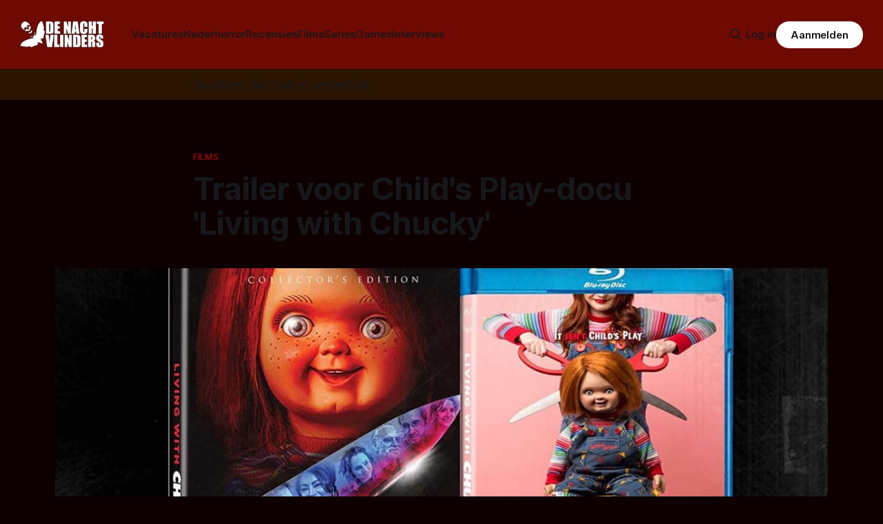

--- FILE ---
content_type: text/html; charset=utf-8
request_url: https://denachtvlinders.nl/trailer-childs-play-docu-living-with-chucky/
body_size: 10747
content:
<!DOCTYPE html>
<html lang="nl">
<head>

    <title>Trailer voor Child&#x27;s Play-docu &#x27;Living with Chucky&#x27;</title>
    <meta charset="utf-8">
    <meta name="viewport" content="width=device-width, initial-scale=1.0">
    
    <link rel="preload" as="style" href="/assets/built/screen.css?v=2c1d3bb19f">
    <link rel="preload" as="script" href="/assets/built/source.js?v=2c1d3bb19f">
    
    <link rel="preload" as="font" type="font/woff2" href="/assets/fonts/inter-roman.woff2?v=2c1d3bb19f" crossorigin="anonymous">
<style>
    @font-face {
        font-family: "Inter";
        font-style: normal;
        font-weight: 100 900;
        font-display: optional;
        src: url(/assets/fonts/inter-roman.woff2?v=2c1d3bb19f) format("woff2");
        unicode-range: U+0000-00FF, U+0131, U+0152-0153, U+02BB-02BC, U+02C6, U+02DA, U+02DC, U+0304, U+0308, U+0329, U+2000-206F, U+2074, U+20AC, U+2122, U+2191, U+2193, U+2212, U+2215, U+FEFF, U+FFFD;
    }
</style>

    <link rel="stylesheet" type="text/css" href="/assets/built/screen.css?v=2c1d3bb19f">
	<link rel="stylesheet" type="text/css" href="/assets/built/tocbot.css?v=2c1d3bb19f">

    <style>
        :root {
            --background-color: #0e0000
        }
    </style>

    <script>
        /* The script for calculating the color contrast has been taken from
        https://gomakethings.com/dynamically-changing-the-text-color-based-on-background-color-contrast-with-vanilla-js/ */
        var accentColor = getComputedStyle(document.documentElement).getPropertyValue('--background-color');
        accentColor = accentColor.trim().slice(1);

        if (accentColor.length === 3) {
            accentColor = accentColor[0] + accentColor[0] + accentColor[1] + accentColor[1] + accentColor[2] + accentColor[2];
        }

        var r = parseInt(accentColor.substr(0, 2), 16);
        var g = parseInt(accentColor.substr(2, 2), 16);
        var b = parseInt(accentColor.substr(4, 2), 16);
        var yiq = ((r * 299) + (g * 587) + (b * 114)) / 1000;
        var textColor = (yiq >= 128) ? 'dark' : 'light';

        document.documentElement.className = `has-${textColor}-text`;
    </script>

    <meta name="description" content="De moordende pop Chucky uit de succesvolle filmreeks Child&#x27;s Play blijft onverminderd populair. Helemaal niet gek dat er nu na het boek Reign of Chucky">
    <link rel="icon" href="https://denachtvlinders.nl/content/images/size/w256h256/2024/10/dnv-icon.png" type="image/png">
    <link rel="canonical" href="https://denachtvlinders.nl/trailer-childs-play-docu-living-with-chucky/">
    <meta name="referrer" content="no-referrer-when-downgrade">
    
    <meta property="og:site_name" content="De Nachtvlinders - alles over horror &amp; duister entertainment">
    <meta property="og:type" content="article">
    <meta property="og:title" content="Trailer voor Child&#x27;s Play-docu &#x27;Living with Chucky&#x27;">
    <meta property="og:description" content="De moordende pop Chucky uit de succesvolle filmreeks Child&#x27;s Play blijft onverminderd populair. Helemaal niet gek dat er nu na het boek Reign of Chucky">
    <meta property="og:url" content="https://denachtvlinders.nl/trailer-childs-play-docu-living-with-chucky/">
    <meta property="og:image" content="https://denachtvlinders.nl/wp-content/uploads/2023/04/living-with-chucky.jpg">
    <meta property="article:published_time" content="2023-04-20T16:50:47.000Z">
    <meta property="article:modified_time" content="2023-04-20T16:50:47.000Z">
    <meta property="article:tag" content="Films">
    <meta property="article:tag" content="Chucky &amp;amp; Child&amp;#x27;s Play">
    <meta property="article:tag" content="documentaire">
    
    <meta property="article:publisher" content="https://www.facebook.com/denachtvlinders">
    <meta name="twitter:card" content="summary_large_image">
    <meta name="twitter:title" content="Trailer voor Child&#x27;s Play-docu &#x27;Living with Chucky&#x27;">
    <meta name="twitter:description" content="De moordende pop Chucky uit de succesvolle filmreeks Child&#x27;s Play blijft onverminderd populair. Helemaal niet gek dat er nu na het boek Reign of Chucky">
    <meta name="twitter:url" content="https://denachtvlinders.nl/trailer-childs-play-docu-living-with-chucky/">
    <meta name="twitter:image" content="https://denachtvlinders.nl/content/images/2023/04/living-with-chucky.jpg">
    <meta name="twitter:label1" content="Written by">
    <meta name="twitter:data1" content="Frank Mulder">
    <meta name="twitter:label2" content="Filed under">
    <meta name="twitter:data2" content="Films, Chucky &amp; Child&#x27;s Play, documentaire">
    <meta name="twitter:site" content="@denachtvlinders">
    <meta property="og:image:width" content="1200">
    <meta property="og:image:height" content="716">
    
    <script type="application/ld+json">
{
    "@context": "https://schema.org",
    "@type": "Article",
    "publisher": {
        "@type": "Organization",
        "name": "De Nachtvlinders - alles over horror &amp; duister entertainment",
        "url": "https://denachtvlinders.nl/",
        "logo": {
            "@type": "ImageObject",
            "url": "https://denachtvlinders.nl/content/images/2025/11/de-nachtvlinders-horror-magazine.png"
        }
    },
    "author": {
        "@type": "Person",
        "name": "Frank Mulder",
        "image": {
            "@type": "ImageObject",
            "url": "https://www.gravatar.com/avatar/43c70714313e3d7c8da43879d738c9c8?s=250&r=x&d=mp",
            "width": 250,
            "height": 250
        },
        "url": "https://denachtvlinders.nl/author/frank/",
        "sameAs": [
            "https://frankmulder.media",
            "https://bsky.app/profile/denachtvlinders.bsky.social",
            "https://www.instagram.com/denachtvlinders",
            "https://www.linkedin.com/in/frankmuldermedia"
        ]
    },
    "headline": "Trailer voor Child&#x27;s Play-docu &#x27;Living with Chucky&#x27;",
    "url": "https://denachtvlinders.nl/trailer-childs-play-docu-living-with-chucky/",
    "datePublished": "2023-04-20T16:50:47.000Z",
    "dateModified": "2023-04-20T16:50:47.000Z",
    "image": {
        "@type": "ImageObject",
        "url": "https://denachtvlinders.nl/content/images/2023/04/living-with-chucky.jpg",
        "width": 1200,
        "height": 716
    },
    "keywords": "Films, Chucky & Child's Play, documentaire",
    "description": "De moordende pop Chucky uit de succesvolle filmreeks Child&#x27;s Play blijft onverminderd populair. Helemaal niet gek dat er nu na het boek Reign of Chucky ook een documentaire komt. Hier hebben we de trailer en de blu-ray is al via de import te verkrijgen.\n\nLiving with Chucky is geregisseerd door Kyra Elise Gardner. Het was haar vader Tony Gardner die als poppenspeler aan de films werkte en zo is zij opgegroeid met de franchise. Ze interviewt cast- en crewleden, waaronder Brad Dourif, Jennifer Till",
    "mainEntityOfPage": "https://denachtvlinders.nl/trailer-childs-play-docu-living-with-chucky/"
}
    </script>

    <meta name="generator" content="Ghost 6.10">
    <link rel="alternate" type="application/rss+xml" title="De Nachtvlinders - alles over horror &amp; duister entertainment" href="https://denachtvlinders.nl/rss/">
    <script defer src="https://cdn.jsdelivr.net/ghost/portal@~2.56/umd/portal.min.js" data-i18n="true" data-ghost="https://denachtvlinders.nl/" data-key="e66bbf6a72783948b979af40fe" data-api="https://denachtvlinders.nl/ghost/api/content/" data-locale="nl" crossorigin="anonymous"></script><style id="gh-members-styles">.gh-post-upgrade-cta-content,
.gh-post-upgrade-cta {
    display: flex;
    flex-direction: column;
    align-items: center;
    font-family: -apple-system, BlinkMacSystemFont, 'Segoe UI', Roboto, Oxygen, Ubuntu, Cantarell, 'Open Sans', 'Helvetica Neue', sans-serif;
    text-align: center;
    width: 100%;
    color: #ffffff;
    font-size: 16px;
}

.gh-post-upgrade-cta-content {
    border-radius: 8px;
    padding: 40px 4vw;
}

.gh-post-upgrade-cta h2 {
    color: #ffffff;
    font-size: 28px;
    letter-spacing: -0.2px;
    margin: 0;
    padding: 0;
}

.gh-post-upgrade-cta p {
    margin: 20px 0 0;
    padding: 0;
}

.gh-post-upgrade-cta small {
    font-size: 16px;
    letter-spacing: -0.2px;
}

.gh-post-upgrade-cta a {
    color: #ffffff;
    cursor: pointer;
    font-weight: 500;
    box-shadow: none;
    text-decoration: underline;
}

.gh-post-upgrade-cta a:hover {
    color: #ffffff;
    opacity: 0.8;
    box-shadow: none;
    text-decoration: underline;
}

.gh-post-upgrade-cta a.gh-btn {
    display: block;
    background: #ffffff;
    text-decoration: none;
    margin: 28px 0 0;
    padding: 8px 18px;
    border-radius: 4px;
    font-size: 16px;
    font-weight: 600;
}

.gh-post-upgrade-cta a.gh-btn:hover {
    opacity: 0.92;
}</style><script async src="https://js.stripe.com/v3/"></script>
    <script defer src="https://cdn.jsdelivr.net/ghost/sodo-search@~1.8/umd/sodo-search.min.js" data-key="e66bbf6a72783948b979af40fe" data-styles="https://cdn.jsdelivr.net/ghost/sodo-search@~1.8/umd/main.css" data-sodo-search="https://denachtvlinders.nl/" data-locale="nl" crossorigin="anonymous"></script>
    
    <link href="https://denachtvlinders.nl/webmentions/receive/" rel="webmention">
    <script defer src="/public/cards.min.js?v=2c1d3bb19f"></script>
    <link rel="stylesheet" type="text/css" href="/public/cards.min.css?v=2c1d3bb19f">
    <script defer src="/public/comment-counts.min.js?v=2c1d3bb19f" data-ghost-comments-counts-api="https://denachtvlinders.nl/members/api/comments/counts/"></script>
    <script defer src="/public/member-attribution.min.js?v=2c1d3bb19f"></script><style>:root {--ghost-accent-color: #6f0a02;}</style>
    <style>
  .gh-article-image img {
    max-height: 550px;
    object-fit: cover;
}
  a.gh-article-tag {
    color: #a60000;
}
  .gh-content a, .gh-article-author-name a {
    color: #ff0000;
}
  .gh-content {
    color: #d6d6d6

}
  .gremlin.gh-canvas {
    font-size: small;
}

.kg-toggle-heading svg {
    width: 16px;
    color: white !important;
}





.de_nachtvlinders_head_ad { width: 320px; height: 100px; }
@media(min-width: 500px) { .de_nachtvlinders_head_ad { width: 300px; height: 250px; } }
@media(min-width: 750px) { .de_nachtvlinders_head_ad { width: 728px; height: 90px; } }

.share-button {
  background-color: #173993;
  color: #fff;
  border: none;
  padding: 0.6em 1.2em;
  border-radius: 999px;
  cursor: pointer;
  font-weight: 600;
  font-size: 1em;
}
.share-button:hover {
  background-color: #0d8de1;
}

.gh-header.is-highlight .gh-header-left .gh-card .gh-card-image {
    aspect-ratio: 16 / 9 !important;






}
  
</style>
</head>
<body class="post-template tag-films tag-childs-play tag-documentaire tag-hash-wp tag-hash-wp-post tag-hash-import-2024-10-12-18-26 has-sans-title has-sans-body">

<div class="gh-viewport">
    
    <header id="gh-navigation" class="gh-navigation is-left-logo has-accent-color gh-outer">
    <div class="gh-navigation-inner gh-inner">

        <div class="gh-navigation-brand">
            <a class="gh-navigation-logo is-title" href="https://denachtvlinders.nl">
                    <img src="https://denachtvlinders.nl/content/images/2025/11/de-nachtvlinders-horror-magazine.png" alt="De Nachtvlinders - alles over horror &amp; duister entertainment" fetchpriority="high">
            </a>
            <button class="gh-search gh-icon-button" aria-label="Zoek op de site" data-ghost-search>
    <svg xmlns="http://www.w3.org/2000/svg" fill="none" viewBox="0 0 24 24" stroke="currentColor" stroke-width="2" width="20" height="20"><path stroke-linecap="round" stroke-linejoin="round" d="M21 21l-6-6m2-5a7 7 0 11-14 0 7 7 0 0114 0z"></path></svg></button>
            <button class="gh-burger gh-icon-button" aria-label="Menu">
                <svg xmlns="http://www.w3.org/2000/svg" width="24" height="24" fill="currentColor" viewBox="0 0 256 256"><path d="M224,128a8,8,0,0,1-8,8H40a8,8,0,0,1,0-16H216A8,8,0,0,1,224,128ZM40,72H216a8,8,0,0,0,0-16H40a8,8,0,0,0,0,16ZM216,184H40a8,8,0,0,0,0,16H216a8,8,0,0,0,0-16Z"></path></svg>                <svg xmlns="http://www.w3.org/2000/svg" width="24" height="24" fill="currentColor" viewBox="0 0 256 256"><path d="M205.66,194.34a8,8,0,0,1-11.32,11.32L128,139.31,61.66,205.66a8,8,0,0,1-11.32-11.32L116.69,128,50.34,61.66A8,8,0,0,1,61.66,50.34L128,116.69l66.34-66.35a8,8,0,0,1,11.32,11.32L139.31,128Z"></path></svg>            </button>
        </div>

        <nav class="gh-navigation-menu">
            <ul class="nav">
    <li class="nav-vacatures"><a href="https://denachtvlinders.nl/vacatures/">Vacatures</a></li>
    <li class="nav-nederhorror"><a href="https://denachtvlinders.nl/thema/nederhorror/">Nederhorror</a></li>
    <li class="nav-recensies"><a href="https://denachtvlinders.nl/thema/recensie/">Recensies</a></li>
    <li class="nav-films"><a href="https://denachtvlinders.nl/thema/films/">Films</a></li>
    <li class="nav-series"><a href="https://denachtvlinders.nl/thema/tv-series/">Series</a></li>
    <li class="nav-games"><a href="https://denachtvlinders.nl/thema/games/">Games</a></li>
    <li class="nav-interviews"><a href="https://denachtvlinders.nl/thema/interview/">Interviews</a></li>
</ul>

        </nav>

        <div class="gh-navigation-actions">
                <button class="gh-search gh-icon-button" aria-label="Zoek op de site" data-ghost-search>
    <svg xmlns="http://www.w3.org/2000/svg" fill="none" viewBox="0 0 24 24" stroke="currentColor" stroke-width="2" width="20" height="20"><path stroke-linecap="round" stroke-linejoin="round" d="M21 21l-6-6m2-5a7 7 0 11-14 0 7 7 0 0114 0z"></path></svg></button>
                <div class="gh-navigation-members">
                            <a href="#/portal/signin" data-portal="signin">Log in</a>
                                <a class="gh-button" href="#/portal/signup" data-portal="signup">Aanmelden</a>
                </div>
        </div>

    </div>
</header>

    <!-- DNV MOD BEGIN	 -->	
<div class="gh-canvas" style="
    background: rgba(240,165,15,.13);
    padding: 10px 0;
">
            <div class="">
                <span style="white-space: pre-wrap;text-align: center;text-decoration: underline;"><a href="https://denachtvlinders.nl/vacatures/">Vacatures: We zoeken versterking!</a></span>
                
            </div>
            
        </div>

    <!-- DNV MOD END -->	
    
    

<main class="gh-main">

    <article class="gh-article post tag-films tag-childs-play tag-documentaire tag-hash-wp tag-hash-wp-post tag-hash-import-2024-10-12-18-26">

        <header class="gh-article-header gh-canvas">

                <a class="gh-article-tag" href="https://denachtvlinders.nl/thema/films/">Films</a>
            <h1 class="gh-article-title is-title">Trailer voor Child&#x27;s Play-docu &#x27;Living with Chucky&#x27;</h1>
                <figure class="gh-article-image">
        <img
            srcset="/content/images/size/w320/2023/04/living-with-chucky.jpg 320w,
                    /content/images/size/w600/2023/04/living-with-chucky.jpg 600w,
                    /content/images/size/w960/2023/04/living-with-chucky.jpg 960w,
                    /content/images/size/w1200/2023/04/living-with-chucky.jpg 1200w,
                    /content/images/size/w2000/2023/04/living-with-chucky.jpg 2000w"
            sizes="(max-width: 1200px) 100vw, 1120px"
            src="/content/images/size/w1200/2023/04/living-with-chucky.jpg"
            alt="Trailer voor Child&#x27;s Play-docu &#x27;Living with Chucky&#x27;"
            fetchpriority="high">
    </figure>

            <div class="gh-article-meta">
                <div class="gh-article-author-image instapaper_ignore">
                            <a href="/author/frank/">
                                <img class="author-profile-image" src="https://www.gravatar.com/avatar/43c70714313e3d7c8da43879d738c9c8?s&#x3D;250&amp;r&#x3D;x&amp;d&#x3D;mp" alt="Frank Mulder">
                            </a>
                </div>
                <div class="gh-article-meta-wrapper">
                    <span class="gh-article-author-name"><a href="/author/frank/">Frank Mulder</a></span>
                    <div class="gh-article-meta-content">
                        <time class="gh-article-meta-date" datetime="2023-04-20">20 apr. 2023</time>
                        
                    </div>
                </div>
            </div>



        </header>

        <section class="gh-content gh-canvas is-body">


<!-- DNV MOD BEGIN -->
    <div class="kg-card kg-callout-card kg-callout-card-yellow"><div class="kg-callout-emoji">📧</div><div class="kg-callout-text">Mis niets van de duistere wereld van horror: ontvang nieuws, recensies en macabere verrassingen in je inbox!
    <div style="min-height: 58px;max-width: 440px;margin: 0 auto;width: 100%"><script src="https://cdn.jsdelivr.net/ghost/signup-form@~0.2/umd/signup-form.min.js" data-button-color="#6f0a02" data-button-text-color="#FFFFFF" data-site="https://denachtvlinders.nl/" data-locale="nl" async=""></script></div>
    </div></div>
  <!-- DNV MOD END -->


            
            <p>De moordende pop Chucky uit de succesvolle filmreeks Child's Play blijft onverminderd populair. Helemaal niet gek dat er nu na het boek <em><a href="https://denachtvlinders.nl/boektrailer-reign-of-chucky-geschiedenis-childs-play/">Reign of Chucky</a></em> ook een documentaire komt. Hier hebben we de trailer en de blu-ray is al via de import te verkrijgen.</p><p><em><strong>Living with Chucky</strong></em> is geregisseerd door Kyra Elise Gardner. Het was haar vader Tony Gardner die als poppenspeler aan de films werkte en zo is zij opgegroeid met de franchise. Ze interviewt cast- en crewleden, waaronder Brad Dourif, Jennifer Tilly en Don Mancini over hun ervaringen met het werken aan de films.</p><figure class="kg-card kg-embed-card"><iframe width="160" height="90" src="https://www.youtube.com/embed/AKgs0mPyfHw?feature=oembed" frameborder="0" allow="accelerometer; autoplay; clipboard-write; encrypted-media; gyroscope; picture-in-picture; web-share" allowfullscreen=""></iframe></figure>

<!-- DNV MOD BEGIN -->
<div class="gh-article-meta-content">
  <button id="shareBtn" class="share-button">📢 Deel dit artikel!</button>

    <button id="subscribeBtn" class="share-button">📧 Nieuwsbrief</button>
  
  <script>
  document.addEventListener("DOMContentLoaded", () => {

    const shareBtn = document.getElementById("shareBtn");
    if (shareBtn) {
      shareBtn.addEventListener("click", async () => {
        if (navigator.share) {
          await navigator.share({
            title: "Trailer voor Child&#x27;s Play-docu &#x27;Living with Chucky&#x27;",
            text: "Trailer voor Child&#x27;s Play-docu &#x27;Living with Chucky&#x27;",
            url: "https://denachtvlinders.nl/trailer-childs-play-docu-living-with-chucky/?ref=de-nachtvlinders-socialshare"
          });
        } else {
          alert("Delen wordt niet ondersteund door je browser.");
        }
      });
    }

    const commentBtn = document.getElementById("commentBtn");
    if (commentBtn) {
      commentBtn.addEventListener("click", () => {
        window.location.href = "#comments"; // Verwijs naar commentaarsectie
      });
    }

    const donateBtn = document.getElementById("donateBtn");
    if (donateBtn) {
      donateBtn.addEventListener("click", () => {
        window.location.href = "#/portal/"; // Ghost donatie-popup
      });
    }

    const subscribeBtn = document.getElementById("subscribeBtn");
    if (subscribeBtn) {
      subscribeBtn.addEventListener("click", () => {
        // Activeer Ghost Portal direct
        if (window.portal) {
          window.portal.open({ page: "signup" });
        } else {
          window.location.href = "#/portal/signup/free";
        }
      });
    }

  });
  </script>
</div>
                                         

			<span class="gh-article-tag">Meer over: <a href="/thema/films/">Films</a>, <a href="/thema/childs-play/">Chucky &amp; Child&#x27;s Play</a>, <a href="/thema/documentaire/">documentaire</a></span>
<!-- DNV MOD END -->
            
        </section>   
<!-- DNV MOD BEGIN -->		
<!-- Revive Adserver Asynchronous JS Tag - Generated with Revive Adserver v6.0.2 -->
<ins data-revive-zoneid="2" data-revive-id="4b43377f7e7880c5ebfaac9f764f8db6"></ins>
<script async src="//revive.befrankwithmedia.nl/www/delivery/asyncjs.php"></script>
<!-- DNV MOD END -->

        
    </article>

        <div class="gh-comments gh-canvas" id="comments">
            
        <script defer src="https://cdn.jsdelivr.net/ghost/comments-ui@~1.2/umd/comments-ui.min.js" data-locale="nl" data-ghost-comments="https://denachtvlinders.nl/" data-api="https://denachtvlinders.nl/ghost/api/content/" data-admin="https://denachtvlinders.nl/ghost/" data-key="e66bbf6a72783948b979af40fe" data-title="null" data-count="true" data-post-id="670aa372890e260001310ca6" data-color-scheme="auto" data-avatar-saturation="60" data-accent-color="#6f0a02" data-comments-enabled="all" data-publication="De Nachtvlinders - alles over horror & duister entertainment" crossorigin="anonymous"></script>
    
        </div>

</main>


            <section class="gh-container is-grid gh-outer">
                <div class="gh-container-inner gh-inner">
				    <div class="gh-container-title">Lees meer</div>
                    <div class="gh-feed">
                            <article class="gh-card post">
    <a class="gh-card-link" href="/beklemmende-trailer-toont-het-ritueel-van-lily/">
            <figure class="gh-card-image">
                <img
                    srcset="/content/images/size/w160/format/webp/2026/01/lilys-ritual-still.webp 160w,
                            /content/images/size/w320/format/webp/2026/01/lilys-ritual-still.webp 320w,
                            /content/images/size/w600/format/webp/2026/01/lilys-ritual-still.webp 600w,
                            /content/images/size/w960/format/webp/2026/01/lilys-ritual-still.webp 960w,
                            /content/images/size/w1200/format/webp/2026/01/lilys-ritual-still.webp 1200w,
                            /content/images/size/w2000/format/webp/2026/01/lilys-ritual-still.webp 2000w"
                    sizes="320px"
                    src="/content/images/size/w600/2026/01/lilys-ritual-still.webp"
                    alt="Afbeelding van Lily&#x27;s ritual"
                    loading="lazy"
                >
            </figure>
        <div class="gh-card-wrapper">
            <h3 class="gh-card-title is-title">Beklemmende trailer toont het ritueel van Lily</h3>
                <p class="gh-card-excerpt is-body">In een beklemmende trailer van de film &#x27;Lily&#x27;s Ritual&#x27; maken we kennis met een groepje vrienden dat in een afgelegen huis een iets kwaadaardigs oproepen. Als dat maar goed gaat...</p>
            <footer class="gh-card-meta">
<!--
             -->
                    <span class="gh-card-author">Door Sander van den Berg</span>
<!--
         --></footer>
        </div>
    </a>
</article>
                            <article class="gh-card post">
    <a class="gh-card-link" href="/godzilla-en-kong-zijn-terug-in-teaser-voor-monarch-legacy-of-monsters-seizoen-twee/">
            <figure class="gh-card-image">
                <img
                    srcset="/content/images/size/w160/format/webp/2026/01/Apple_TV_Monarch_Legacy_of_Monsters_key_art_16_9.png 160w,
                            /content/images/size/w320/format/webp/2026/01/Apple_TV_Monarch_Legacy_of_Monsters_key_art_16_9.png 320w,
                            /content/images/size/w600/format/webp/2026/01/Apple_TV_Monarch_Legacy_of_Monsters_key_art_16_9.png 600w,
                            /content/images/size/w960/format/webp/2026/01/Apple_TV_Monarch_Legacy_of_Monsters_key_art_16_9.png 960w,
                            /content/images/size/w1200/format/webp/2026/01/Apple_TV_Monarch_Legacy_of_Monsters_key_art_16_9.png 1200w,
                            /content/images/size/w2000/format/webp/2026/01/Apple_TV_Monarch_Legacy_of_Monsters_key_art_16_9.png 2000w"
                    sizes="320px"
                    src="/content/images/size/w600/2026/01/Apple_TV_Monarch_Legacy_of_Monsters_key_art_16_9.png"
                    alt="Afbeelding van een groep mensen die naar een monsteroog kijken, met de titel van de serie Monarch: Legacy of Monsters erop van Apple TV"
                    loading="lazy"
                >
            </figure>
        <div class="gh-card-wrapper">
            <h3 class="gh-card-title is-title">Godzilla en Kong zijn terug in teaser voor Monarch: Legacy of Monsters seizoen 2</h3>
                <p class="gh-card-excerpt is-body">De titanen beuken erop los op Apple TV. In de bioscoop zie je de grote gevechten in de Godzilla-films, maar thuis kun je straks verder met ‘Monarch: Legacy of Monsters’. Ook hier knokken de monsters, maar volgen we ze meer vanuit het grondperspectief van de mensen.</p>
            <footer class="gh-card-meta">
<!--
             -->
                    <span class="gh-card-author">Door Gerben Prins</span>
<!--
         --></footer>
        </div>
    </a>
</article>
                            <article class="gh-card post">
    <a class="gh-card-link" href="/de-tijger-gaat-los-de-kaartverkoop-van-iffr-start-vanavond/">
            <figure class="gh-card-image">
                <img
                    srcset="/content/images/size/w160/format/webp/2026/01/exit-8.jpg 160w,
                            /content/images/size/w320/format/webp/2026/01/exit-8.jpg 320w,
                            /content/images/size/w600/format/webp/2026/01/exit-8.jpg 600w,
                            /content/images/size/w960/format/webp/2026/01/exit-8.jpg 960w,
                            /content/images/size/w1200/format/webp/2026/01/exit-8.jpg 1200w,
                            /content/images/size/w2000/format/webp/2026/01/exit-8.jpg 2000w"
                    sizes="320px"
                    src="/content/images/size/w600/2026/01/exit-8.jpg"
                    alt="Een afbeelding van een Japanse man die informatie leest op het metrostation, uit de film Exit 8"
                    loading="lazy"
                >
            </figure>
        <div class="gh-card-wrapper">
            <h3 class="gh-card-title is-title">De tijger gaat los: de kaartverkoop van IFFR start vanavond!</h3>
                <p class="gh-card-excerpt is-body">We staan aan de vooravond van een groots evenement. Over precies twee weken barst het &#x27;International Film Festival Rotterdam (IFFR)&#x27; weer los in (je raadt het al) Rotterdam. </p>
            <footer class="gh-card-meta">
<!--
             -->
                    <span class="gh-card-author">Door Sander van den Berg</span>
<!--
         --></footer>
        </div>
    </a>
</article>
                            <article class="gh-card post">
    <a class="gh-card-link" href="/nieuwe-trailer-the-strangers-chapter-3-belooft-finale-confrontatie/">
            <figure class="gh-card-image">
                <img
                    srcset="/content/images/size/w160/format/webp/2026/01/TheStrangersChapter3.png 160w,
                            /content/images/size/w320/format/webp/2026/01/TheStrangersChapter3.png 320w,
                            /content/images/size/w600/format/webp/2026/01/TheStrangersChapter3.png 600w,
                            /content/images/size/w960/format/webp/2026/01/TheStrangersChapter3.png 960w,
                            /content/images/size/w1200/format/webp/2026/01/TheStrangersChapter3.png 1200w,
                            /content/images/size/w2000/format/webp/2026/01/TheStrangersChapter3.png 2000w"
                    sizes="320px"
                    src="/content/images/size/w600/2026/01/TheStrangersChapter3.png"
                    alt="Nieuwe trailer The Strangers: Chapter 3 belooft finale confrontatie"
                    loading="lazy"
                >
            </figure>
        <div class="gh-card-wrapper">
            <h3 class="gh-card-title is-title">Nieuwe trailer The Strangers: Chapter 3 belooft finale confrontatie</h3>
                <p class="gh-card-excerpt is-body">‘The Strangers: Chapter 3’ is het slotstuk van de reboot van de slasherreeks. De nieuwe trailer belooft de ultieme confrontatie tussen final girl Maya en het iconische, gemaskerde trio.</p>
            <footer class="gh-card-meta">
<!--
             -->
                    <span class="gh-card-author">Door Thomas Vanbrabant</span>
<!--
         --></footer>
        </div>
    </a>
</article>
                    </div>
                </div>
            </section>
            <section class="gh-container is-grid gh-outer">
                <div class="gh-container-inner gh-inner">
                    <div class="gh-feed">
                            <article class="gh-card post featured">
    <a class="gh-card-link" href="/horrorfilms-2026/">
            <figure class="gh-card-image">
                <img
                    srcset="/content/images/size/w160/format/webp/2025/12/horrorfilms-2026.jpg 160w,
                            /content/images/size/w320/format/webp/2025/12/horrorfilms-2026.jpg 320w,
                            /content/images/size/w600/format/webp/2025/12/horrorfilms-2026.jpg 600w,
                            /content/images/size/w960/format/webp/2025/12/horrorfilms-2026.jpg 960w,
                            /content/images/size/w1200/format/webp/2025/12/horrorfilms-2026.jpg 1200w,
                            /content/images/size/w2000/format/webp/2025/12/horrorfilms-2026.jpg 2000w"
                    sizes="320px"
                    src="/content/images/size/w600/2025/12/horrorfilms-2026.jpg"
                    alt="Horrorfilms 2026 met beelden van Whistle, Cold Storage, Return to Silent Hill en Dust Bunny"
                    loading="lazy"
                >
            </figure>
        <div class="gh-card-wrapper">
            <h3 class="gh-card-title is-title">Horrorfilms 2026 - Jaarlijks overzicht bioscoopreleases</h3>
                <p class="gh-card-excerpt is-body">Welke horrorfilms draaien er in 2026 in de Nederlandse bioscopen? In dit overzicht vind je nu al bijna 50 horror- en aanverwante films.</p>
            <footer class="gh-card-meta">
<!--
             -->
                    <span class="gh-card-author">Door Frank Mulder</span>
<!--
         --></footer>
        </div>
    </a>
</article>
                            <article class="gh-card post featured">
    <a class="gh-card-link" href="/de-oorsprong-van-de-zombie/">
            <figure class="gh-card-image">
                <img
                    srcset="/content/images/size/w160/format/webp/2025/11/DawnoftheDead2.png 160w,
                            /content/images/size/w320/format/webp/2025/11/DawnoftheDead2.png 320w,
                            /content/images/size/w600/format/webp/2025/11/DawnoftheDead2.png 600w,
                            /content/images/size/w960/format/webp/2025/11/DawnoftheDead2.png 960w,
                            /content/images/size/w1200/format/webp/2025/11/DawnoftheDead2.png 1200w,
                            /content/images/size/w2000/format/webp/2025/11/DawnoftheDead2.png 2000w"
                    sizes="320px"
                    src="/content/images/size/w600/2025/11/DawnoftheDead2.png"
                    alt="Afbeelding met naar de camera grijpende zombies."
                    loading="lazy"
                >
            </figure>
        <div class="gh-card-wrapper">
            <h3 class="gh-card-title is-title">De oorsprong van…. De zombie!</h3>
                <p class="gh-card-excerpt is-body">In deze nieuwe rubriek kijken we naar de oorsprong van verschillende klassieke monsters. De zombie, weerwolf, vampier, heks en meer. Waar ligt de oorsprong, wat zijn ze precies en voor welke metafoor staan deze klassieke en welbekende engerds?</p>
            <footer class="gh-card-meta">
<!--
             -->
                    <span class="gh-card-author">Door Gerben Prins</span>
<!--
         --></footer>
        </div>
    </a>
</article>
                            <article class="gh-card post featured">
    <a class="gh-card-link" href="/ode-aan-remakes-the-evil-dead/">
            <figure class="gh-card-image">
                <img
                    srcset="/content/images/size/w160/format/webp/2025/10/The-Evil-Dead-keyart.jpg 160w,
                            /content/images/size/w320/format/webp/2025/10/The-Evil-Dead-keyart.jpg 320w,
                            /content/images/size/w600/format/webp/2025/10/The-Evil-Dead-keyart.jpg 600w,
                            /content/images/size/w960/format/webp/2025/10/The-Evil-Dead-keyart.jpg 960w,
                            /content/images/size/w1200/format/webp/2025/10/The-Evil-Dead-keyart.jpg 1200w,
                            /content/images/size/w2000/format/webp/2025/10/The-Evil-Dead-keyart.jpg 2000w"
                    sizes="320px"
                    src="/content/images/size/w600/2025/10/The-Evil-Dead-keyart.jpg"
                    alt="Key-art van de originele The Evil Dead, met tekst logo een een vrouw die de grond in wordt getrokken."
                    loading="lazy"
                >
            </figure>
        <div class="gh-card-wrapper">
            <h3 class="gh-card-title is-title">Een ode aan remakes: The Evil Dead</h3>
                <p class="gh-card-excerpt is-body">Heeft Hollywood geen inspiratie meer? Weer een remake? Wat een cash grab! Maar tóch ben ik er heel blij mee, daarom vandaag een liefdesverklaring aan de remakes van &#x27;The Evil Dead&#x27;. </p>
            <footer class="gh-card-meta">
                        <svg xmlns="http://www.w3.org/2000/svg" viewBox="0 0 20 20" height="20" width="20" id="Lock-1--Streamline-Ultimate"><defs></defs><title>lock-1</title><path d="M4.375 8.125h11.25s1.25 0 1.25 1.25v8.75s0 1.25 -1.25 1.25H4.375s-1.25 0 -1.25 -1.25v-8.75s0 -1.25 1.25 -1.25" fill="none" stroke="currentcolor" stroke-linecap="round" stroke-linejoin="round" stroke-width="1.5"></path><path d="M5.625 8.125V5a4.375 4.375 0 0 1 8.75 0v3.125" fill="none" stroke="currentcolor" stroke-linecap="round" stroke-linejoin="round" stroke-width="1.5"></path><path d="m10 12.5 0 2.5" fill="none" stroke="currentcolor" stroke-linecap="round" stroke-linejoin="round" stroke-width="1.5"></path></svg>                <!--
             -->
                    <span class="gh-card-author">Door Frank Mulder</span>
<!--
         --></footer>
        </div>
    </a>
</article>
                            <article class="gh-card post featured">
    <a class="gh-card-link" href="/jumpscares-in-horror-toevoeging-of-terreur/">
            <figure class="gh-card-image">
                <img
                    srcset="/content/images/size/w160/format/webp/2025/09/phasmophobia-halloween-update-new-ghosts-2.webp 160w,
                            /content/images/size/w320/format/webp/2025/09/phasmophobia-halloween-update-new-ghosts-2.webp 320w,
                            /content/images/size/w600/format/webp/2025/09/phasmophobia-halloween-update-new-ghosts-2.webp 600w,
                            /content/images/size/w960/format/webp/2025/09/phasmophobia-halloween-update-new-ghosts-2.webp 960w,
                            /content/images/size/w1200/format/webp/2025/09/phasmophobia-halloween-update-new-ghosts-2.webp 1200w,
                            /content/images/size/w2000/format/webp/2025/09/phasmophobia-halloween-update-new-ghosts-2.webp 2000w"
                    sizes="320px"
                    src="/content/images/size/w600/2025/09/phasmophobia-halloween-update-new-ghosts-2.webp"
                    alt="Jumpscares in horror: een toevoeging of terreur voor je zintuigen?"
                    loading="lazy"
                >
            </figure>
        <div class="gh-card-wrapper">
            <h3 class="gh-card-title is-title">Jumpscares in horror: een toevoeging of terreur voor je zintuigen?</h3>
                <p class="gh-card-excerpt is-body">De jumpscare is een van de meest herkenbare en besproken technieken binnen het horrorgenre. Het fenomeen bestaat uit een onverwachte en vaak schrikwekkende gebeurtenis die bedoeld is om de kijker of gamer abrupt te laten schrikken. </p>
            <footer class="gh-card-meta">
<!--
             -->
                    <span class="gh-card-author">Door Sander van den Berg</span>
<!--
         --></footer>
        </div>
    </a>
</article>
                    </div>
                </div>
            </section>

    
    <footer class="gh-footer has-accent-color gh-outer">
    <div class="gh-footer-inner gh-inner">

        <div class="gh-footer-bar">
            <span class="gh-footer-logo is-title">
                    <img src="https://denachtvlinders.nl/content/images/2025/11/de-nachtvlinders-horror-magazine.png" alt="De Nachtvlinders - alles over horror &amp; duister entertainment">
            </span>
            <nav class="gh-footer-menu">
                <ul class="nav">
    <li class="nav-colofon"><a href="https://denachtvlinders.nl/colofon/">Colofon</a></li>
    <li class="nav-vacatures"><a href="https://denachtvlinders.nl/vacatures/">Vacatures</a></li>
    <li class="nav-contact"><a href="https://denachtvlinders.nl/contact/">Contact</a></li>
    <li class="nav-rss-feed"><a href="https://denachtvlinders.nl/rss/">RSS Feed</a></li>
    <li class="nav-bluesky"><a href="https://bsky.app/profile/denachtvlinders.bsky.social">Bluesky</a></li>
    <li class="nav-mastodon"><a href="https://mastodon.nl/@DeNachtvlinders">Mastodon</a></li>
    <li class="nav-shop"><a href="https://denachtvlinders.myspreadshop.nl/">Shop</a></li>
    <li class="nav-steam"><a href="https://store.steampowered.com/curator/40006611-De-Nachtvlinders/">Steam</a></li>
    <li class="nav-instagram"><a href="http://instagram.com/denachtvlinders">Instagram</a></li>
    <li class="nav-activiteiten"><a href="https://denachtvlinders.nl/thema/activiteiten/">Activiteiten</a></li>
    <li class="nav-boeken"><a href="https://denachtvlinders.nl/thema/boeken/">Boeken</a></li>
    <li class="nav-bordspellen"><a href="https://denachtvlinders.nl/thema/bordspellen/">Bordspellen</a></li>
    <li class="nav-comics"><a href="https://denachtvlinders.nl/thema/comics/">Comics</a></li>
    <li class="nav-gadget"><a href="https://denachtvlinders.nl/thema/gadgets/">Gadget</a></li>
    <li class="nav-horrortips"><a href="https://denachtvlinders.nl/thema/horrortips/">Horrortips</a></li>
    <li class="nav-infographics"><a href="https://denachtvlinders.nl/thema/infographic/">Infographics</a></li>
    <li class="nav-korte-horrorverhalen"><a href="https://denachtvlinders.nl/thema/kort-verhaal/">Korte Horrorverhalen</a></li>
    <li class="nav-korte-horrorfilms"><a href="https://denachtvlinders.nl/thema/korte-film/">Korte Horrorfilms</a></li>
    <li class="nav-lokaal-spookverhaal"><a href="https://denachtvlinders.nl/thema/spookverhaal/">Lokaal Spookverhaal</a></li>
    <li class="nav-premium-artikelen"><a href="https://denachtvlinders.nl/thema/longread/">Premium artikelen</a></li>
    <li class="nav-columns"><a href="https://denachtvlinders.nl/thema/columns/">Columns</a></li>
    <li class="nav-horrorfilms-2026"><a href="https://denachtvlinders.nl/horrorfilms-2026/">Horrorfilms 2026</a></li>
</ul>

            </nav>
            <div class="gh-footer-copyright">
                Werkt op <a href="https://ghost.org" target="_blank" rel="noopener">Ghost</a>
            </div>
        </div>

                <section class="gh-footer-signup">
                    <h2 class="gh-footer-signup-header is-title">
                        De Nachtvlinders - alles over horror &amp; duister entertainment
                    </h2>
                    <p class="gh-footer-signup-subhead is-body">
                        De Nachtvlinders is het grootste online horrormagazine van Nederland met dagelijks nieuws, reviews en interviews over horrorfilms, series, boeken, comics en games. Voor echte horrorfans.
                    </p>
                    <form class="gh-form" data-members-form>
    <input class="gh-form-input" id="footer-email" name="email" type="email" placeholder="jan.jansen@voorbeeld.com" required data-members-email>
    <button class="gh-button" type="submit" aria-label="Subscribe">
        <span><span>Aanmelden</span> <svg xmlns="http://www.w3.org/2000/svg" width="32" height="32" fill="currentColor" viewBox="0 0 256 256"><path d="M224.49,136.49l-72,72a12,12,0,0,1-17-17L187,140H40a12,12,0,0,1,0-24H187L135.51,64.48a12,12,0,0,1,17-17l72,72A12,12,0,0,1,224.49,136.49Z"></path></svg></span>
        <svg xmlns="http://www.w3.org/2000/svg" height="24" width="24" viewBox="0 0 24 24">
    <g stroke-linecap="round" stroke-width="2" fill="currentColor" stroke="none" stroke-linejoin="round" class="nc-icon-wrapper">
        <g class="nc-loop-dots-4-24-icon-o">
            <circle cx="4" cy="12" r="3"></circle>
            <circle cx="12" cy="12" r="3"></circle>
            <circle cx="20" cy="12" r="3"></circle>
        </g>
        <style data-cap="butt">
            .nc-loop-dots-4-24-icon-o{--animation-duration:0.8s}
            .nc-loop-dots-4-24-icon-o *{opacity:.4;transform:scale(.75);animation:nc-loop-dots-4-anim var(--animation-duration) infinite}
            .nc-loop-dots-4-24-icon-o :nth-child(1){transform-origin:4px 12px;animation-delay:-.3s;animation-delay:calc(var(--animation-duration)/-2.666)}
            .nc-loop-dots-4-24-icon-o :nth-child(2){transform-origin:12px 12px;animation-delay:-.15s;animation-delay:calc(var(--animation-duration)/-5.333)}
            .nc-loop-dots-4-24-icon-o :nth-child(3){transform-origin:20px 12px}
            @keyframes nc-loop-dots-4-anim{0%,100%{opacity:.4;transform:scale(.75)}50%{opacity:1;transform:scale(1)}}
        </style>
    </g>
</svg>        <svg class="checkmark" xmlns="http://www.w3.org/2000/svg" viewBox="0 0 52 52">
    <path class="checkmark__check" fill="none" d="M14.1 27.2l7.1 7.2 16.7-16.8"/>
    <style>
        .checkmark {
            width: 40px;
            height: 40px;
            display: block;
            stroke-width: 2.5;
            stroke: currentColor;
            stroke-miterlimit: 10;
        }

        .checkmark__check {
            transform-origin: 50% 50%;
            stroke-dasharray: 48;
            stroke-dashoffset: 48;
            animation: stroke .3s cubic-bezier(0.650, 0.000, 0.450, 1.000) forwards;
        }

        @keyframes stroke {
            100% { stroke-dashoffset: 0; }
        }
    </style>
</svg>    </button>
    <p data-members-error></p>
</form>
                </section>

    </div>
</footer>
    
</div>

    <div class="pswp" tabindex="-1" role="dialog" aria-hidden="true">
    <div class="pswp__bg"></div>

    <div class="pswp__scroll-wrap">
        <div class="pswp__container">
            <div class="pswp__item"></div>
            <div class="pswp__item"></div>
            <div class="pswp__item"></div>
        </div>

        <div class="pswp__ui pswp__ui--hidden">
            <div class="pswp__top-bar">
                <div class="pswp__counter"></div>

                <button class="pswp__button pswp__button--close" title="Sluit (Esc)"></button>
                <button class="pswp__button pswp__button--share" title="Deel"></button>
                <button class="pswp__button pswp__button--fs" title="Volledig scherm"></button>
                <button class="pswp__button pswp__button--zoom" title="Zoom in/uit"></button>

                <div class="pswp__preloader">
                    <div class="pswp__preloader__icn">
                        <div class="pswp__preloader__cut">
                            <div class="pswp__preloader__donut"></div>
                        </div>
                    </div>
                </div>
            </div>

            <div class="pswp__share-modal pswp__share-modal--hidden pswp__single-tap">
                <div class="pswp__share-tooltip"></div>
            </div>

            <button class="pswp__button pswp__button--arrow--left" title="Vorige (pijl links)"></button>
            <button class="pswp__button pswp__button--arrow--right" title="Volgende (pijl recht)"></button>

            <div class="pswp__caption">
                <div class="pswp__caption__center"></div>
            </div>
        </div>
    </div>
</div>

<script src="/assets/built/source.js?v=2c1d3bb19f"></script>

<!-- Matomo -->
<script>
  var _paq = window._paq = window._paq || [];
  /* tracker methods like "setCustomDimension" should be called before "trackPageView" */
  _paq.push(['trackPageView']);
  _paq.push(['enableLinkTracking']);
  (function() {
    var u="//stats.denachtvlinders.nl/";
    _paq.push(['setTrackerUrl', u+'matomo.php']);
    _paq.push(['setSiteId', '2']);
    var d=document, g=d.createElement('script'), s=d.getElementsByTagName('script')[0];
    g.async=true; g.src=u+'matomo.js'; s.parentNode.insertBefore(g,s);
  })();
</script>
<noscript><p><img referrerpolicy="no-referrer-when-downgrade" src="//stats.denachtvlinders.nl/matomo.php?idsite=2&amp;rec=1" style="border:0;" alt="" /></p></noscript>
<!-- End Matomo Code -->
<script defer src="https://u.denachtvlinders.nl/script.js" data-website-id="23c8a645-db6e-4cb0-a8d1-2b8f118178d3"></script>
<script src="https://sdk.copernica.com/v3/13140/e39c43473421d1b11e9621cfa7a095ba/on" defer></script>

<script type="text/javascript">
  copernica.requestpush()
</script>

</body>
</html>
